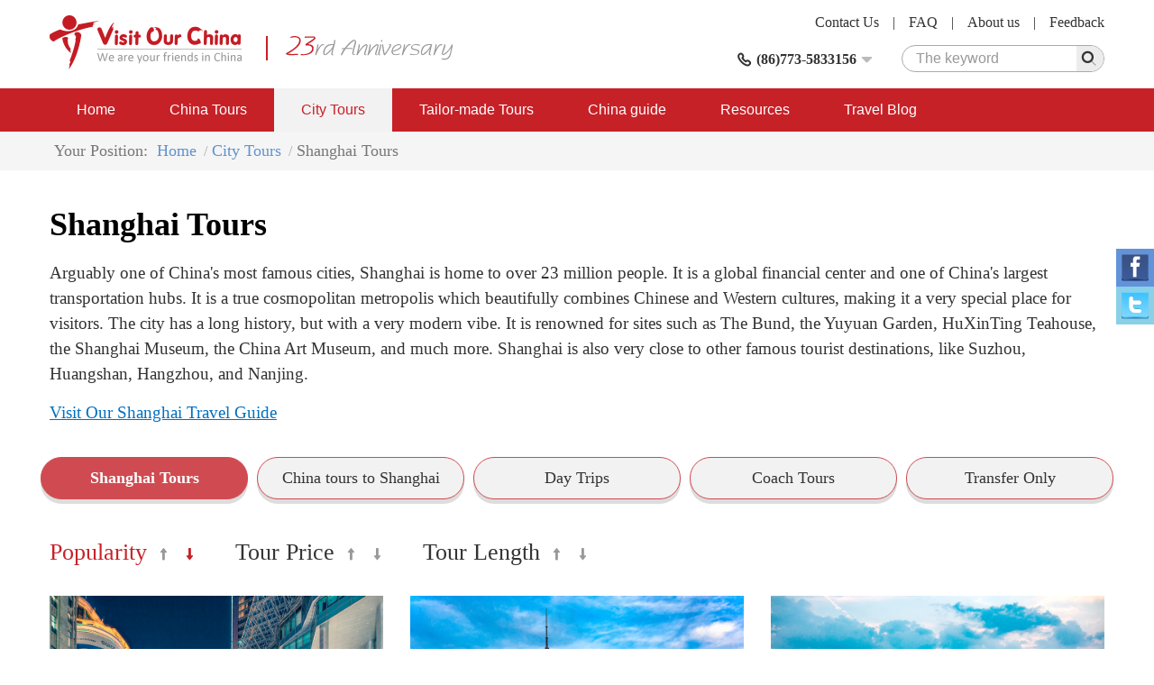

--- FILE ---
content_type: text/html; charset=utf-8
request_url: https://www.visitourchina.com/shanghai/tours.html
body_size: 5805
content:

<!DOCTYPE html>
<html>
<head>
<meta content="text/html; charset=utf-8" http-equiv="Content-Type" />
<meta content="width=device-width" name="viewport" />
<meta content="IE=edge" http-equiv="X-UA-Compatible" />
<meta content="Shanghai tours, Shanghai tour, Shanghai China tours, Shanghai tour packages, Shanghai transfer and day trips, Shanghai tourism" name="keywords" />
<meta content="China tour operator provides you the most comprehensive China city tours including China city packages, transfer and day trips, Seat- in coach tours." name="description" />
<meta content="webkit" name="renderer" />
<link rel="shortcut icon" type="image/x-icon" href="/favicon.ico" />
<title>Shanghai tours, best China city tour, Shanghai city tour</title>
<link href="/cssres/basic?v=5qdZHi2ZyocKsDyY0EM86ErrFR0XNFS-K1VcvabrlSw1" rel="stylesheet" type="text/css" />
<link href="/cssres/tour?v=XFi8JkaQKDqdPmtbsfIATd0uKmdQkf9P-OZrBFiyROA1" rel="stylesheet" type="text/css" />
<script src="/jsres/jquery?v=fHezhQXjW4LUBrHuX4acpsM1kVuNUNXQbm4Ij1vyPi81" type="text/javascript"></script>
</head>
<body>
    <div id="header">
        <div class="container clearfix">
            <div class="logo">
                <a href="/"><img src="/images/logo.png" /></a>
            </div>
            <div class="ad-top hidden-xm hidden-sm">
                <img src="/images/ad-top.png" />
            </div>
            <div class="top-right">
                <div class="top-link clearfix">
                    <a href="/feedback/">Feedback</a><span>|</span>
                    <a href="/res/aboutus.html">About us</a><span>|</span>
                    <a href="/res/faq.html">FAQ </a><span>|</span>
                    <a href="/res/contactus.html">Contact Us</a>
                </div>
                <div class="top-bottom clearfix">
                    <div class="top-search">
                        <form method="get" action="http://www.google.cn/search">
                            <div class="search-box clearfix">
                                <input type=hidden name=domains value="http://www.visitourchina.com/">
                                <input type=hidden name=sitesearch value="http://www.visitourchina.com/">
                                <div class="search-input"><input name="q" type="text" placeholder="The keyword" /></div>
                                <div class="search-button"><input type="submit" value="" /><i class="iconfont icon-search js-search"></i></div>
                            </div>
                        </form>
                    </div>
                    <div class="top-tel">
                        <div class="top-tel-menu">
                            <i class="iconfont icon-tell"></i>
                            <strong>(86)773-5833156</strong>
                            <i class="iconfont icon-pulldown"></i>
                        </div>
                        <div class="top-tel-hidden">
                            <p><strong>Tel:</strong>(86) 18977321572 (24hrs available)</p>
                            <p><strong>E-mail:</strong><a href="mailto:contact@visitourchina.com">contact@visitourchina.com</a></p>
                            <p><strong>Fax:</strong>86-773-5817771</p>
                        </div>
                    </div>
                </div>
            </div>
        </div>
    </div>
    <div id="header-wrap" class="hidden-sm hidden-md hidden-lg">
        <div role="button" class="navbarbox clearfix">
            <div class="navmenu">
                <i class="iconfont icon-menu"></i>
            </div>
            <div class="logo-wrap"><img src="/images/logo-wap.png" /></div>
            <div class="search-wrap">
                <i class="iconfont icon-search"></i>
            </div>
            <div class="tel-wrap">
                <a href="/res/contactus.html"><i class="iconfont icon-email"></i></a>
            </div>
        </div>
    </div>
    <div class="searchbox-wrap hidden-sm hidden-md hidden-lg">
        <div class="container">
            <div class="menuclose clearfix">
                <i class="iconfont icon-close"></i>
            </div>
            <div class="search-box clearfix">
                <div class="search-input"><input name="q" type="text" placeholder="The keyword"></div>
                <div class="search-button"><input type="button" /><i class="iconfont icon-search"></i></div>
            </div>
        </div>
    </div>
    

    <nav class="navbar1" id="navbar1">
        <div class="container container-wrap">
            <div class="menuclose clearfix hidden-sm hidden-md hidden-lg">
                <i class="iconfont icon-close"></i>
            </div>
            <ul class="clearfix">
                <li>
                    <span>
                        <a href="/">Home</a>
                        <i class="iconfont icon-down hidden-sm hidden-md hidden-lg"></i>
                    </span>
                    <dl>
                        <dd><a href="/res/aboutus.html">About Us</a></dd>
                        <dd><a href="/res/condition.html">Terms and Conditions</a></dd>
                        <dd><a href="/feedback/">China Tour Testimonials</a></dd>
                    </dl>
                </li>
                <li>
                    <span>
                        <a href="/tour/">China Tours</a>
                        <i class="iconfont icon-down hidden-sm hidden-md hidden-lg"></i>
                    </span>
                    <dl>
                        <dd><a href="/tour/classic-china-tours/">Classic China Tours</a></dd>
                        <dd><a href="/tour/yangtze-cruise-tours/">Yangtze Cruise Tours</a></dd>
                        <dd><a href="/tour/china-world-heritage-tours/">China World Heritage</a></dd>
                        <dd><a href="/tour/ethnic-minority-tours/">Ethnic Minority Tours</a></dd>
                        <dd><a href="/tour/china-expat-tours/">China Expat Tours</a></dd>
                        <dd><a href="/tour/china-train-tours/">China Train Tours</a></dd>
                        <dd><a href="/tour/tibet-express-tours/">Tibet Express Tours</a></dd>
                    </dl>
                </li>
                <li class="on">
                    <span>
                        <a href="/city/">City Tours</a>
                        <i class="iconfont icon-down hidden-sm hidden-md hidden-lg"></i>
                    </span>
                    <dl>
                        <dd><a href="/beijing/tours.html">Beijing Tours</a></dd>
                        <dd><a href="/xian/tours.html">Xi'an Tours</a></dd>
                        <dd><a href="/shanghai/tours.html">Shanghai Tours</a></dd>
                        <dd><a href="/guilin/tours.html">Guilin Tours</a></dd>
                        <dd><a href="/hong-kong/tours.html">Hong Kong Tours</a></dd>
                        <dd><a href="/kunming/tours.html">Kunming Tours</a></dd>
                        <dd><a href="/hangzhou/tours.html">Hangzhou Tours</a></dd>
                    </dl>
                </li>
                <li>
                    <span>
                        <a href="/diy/tailor">Tailor-made Tours</a>
                    </span>
                </li>
                <li>
                    <span>
                        <a href="/guide/">China guide</a>
                        <i class="iconfont icon-down hidden-sm hidden-md hidden-lg"></i>
                    </span>
                    <dl>
                        <dd><a href="/guide/overview.html">China Overview</a></dd>
                        <dd><a href="/guide/cityguide.html">China City Guide</a></dd>
                        <dd><a href="/guide/attractionguide.html">China Attraction Guide</a></dd>
                        <dd><a href="/guide/culture.html">Chinese Culture</a></dd>
                        
                        <dd><a href="/news/">China News</a></dd>
                    </dl>
                </li>
                <li>
                    <span>
                        <a href="/res/">Resources</a>
                        <i class="iconfont icon-down hidden-sm hidden-md hidden-lg"></i>
                    </span>
                    <dl>
                        <dd><a href="/res/travel.html">China Travel Tips</a></dd>
                        <dd><a href="/res/faq.html">FAQ</a></dd>
                        <dd><a href="/res/condition.html">Terms and Conditions</a></dd>
                        <dd><a href="/links.html">Links</a></dd>
                    </dl>
                </li>
                <li>
                    <span>
                        <a href="/blog/">Travel Blog</a>
                        <i class="iconfont icon-down hidden-sm hidden-md hidden-lg"></i>
                    </span>
                </li>
            </ul>
        </div>
    </nav>
    
<main id="main" role="main">
    <div class="breadcrumbsnav">
        <div class="container">
            <ul class="clearfix">
                <li><span>Your Position: </span></li>
                <li><a href="/">Home</a></li>
                <li><a href="/city/">City Tours</a></li>
                <li><span>Shanghai Tours</span></li>
            </ul>
        </div>
    </div>
    <div class="container">
        <div class="item-box">
            <h1>Shanghai Tours</h1>
            <p>
Arguably one of China's most famous cities, Shanghai is home to over 23 million people. It is a global financial center and one of China's largest transportation hubs. It is a true cosmopolitan metropolis which beautifully combines Chinese and Western cultures, making it a very special place for visitors. The city has a long history, but with a very modern vibe. It is renowned for sites such as The Bund, the Yuyuan Garden, HuXinTing Teahouse, the Shanghai Museum, the China Art Museum, and much more. Shanghai is also very close to other famous tourist destinations, like Suzhou, Huangshan, Hangzhou, and Nanjing.            </p>
            <p><a href="/shanghai/">Visit Our Shanghai Travel Guide</a></p>
        </div>
        <div class="citytour-type row">
            <ul class="clearfix">
                <li class="on"><a class="nowrap" href="/shanghai/tours.html">Shanghai Tours</a></li>
                    <li><a class="nowrap" href="/shanghai/china-tours.html">China tours to Shanghai</a></li>
                                    <li><a class="nowrap" href="/shanghai/day-trips.html">Day Trips</a></li>
                                    <li><a class="nowrap" href="/shanghai/cheap-coach-tours.html">Coach Tours</a></li>
                                    <li><a class="nowrap" href="/shanghai/transfer.html">Transfer Only</a></li>
            </ul>
        </div>
        <div class="item-box">
            <div class="sort-bar">
                <ul class="clearfix">
                    <li class="sort-down">
                        <span>Popularity</span>
                        <a href="/shanghai/tours/popularity-asc.html"><i class="iconfont icon-ascend"></i></a>
                        <a href="/shanghai/tours.html"><i class="iconfont icon-falling"></i></a>
                    </li>
                    <li class="sort-default">
                        <span>Tour Price</span>
                        <a href="/shanghai/tours/price-asc.html"><i class="iconfont icon-ascend"></i></a>
                        <a href="/shanghai/tours/price-desc.html"><i class="iconfont icon-falling"></i></a>
                    </li>
                    <li class="sort-default">
                        <span>Tour Length</span>
                        <a href="/shanghai/tours/length-asc.html"><i class="iconfont icon-ascend"></i></a>
                        <a href="/shanghai/tours/length-desc.html"><i class="iconfont icon-falling"></i></a>
                    </li>
                </ul>
            </div>
            <div class="row clearfix tourlistbox">
                    <div class="col-md-4">
                        <a href="/shanghai/tour/ctsh01.html" class="limit-tour-img" rel="nofollow">
                            <img class="img-responsive lazyload lazyfit" src="/images/dot.png" data-src="/FileUpload/newpicture/cities/shanghai/nanjinglu2.jpg" />
                        </a>
                        <div class="caption">
                            <h3 class="double-nowrap"><a href="/shanghai/tour/ctsh01.html">3 Days Essence of Shanghai Tour</a></h3>
                            
                            <p class="double-nowrap features">This 3 day Shanghai tour will take you to Nanjing Road, The Bund, the Yuyuan Garden, the Shanghai Museum, and the Oriental Pearl TV Tower.</p>
                            <p class="tourprice clearfix">
                                    <span class="price">From<strong>$179</strong></span>
                                <a href="/book/tour/10022" class="inquiry-btn">Free Inquiry</a>
                            </p>
                        </div>
                    </div>
                    <div class="col-md-4">
                        <a href="/shanghai/tour/ctsh03.html" class="limit-tour-img" rel="nofollow">
                            <img class="img-responsive lazyload lazyfit" src="/images/dot.png" data-src="/FileUpload/newpicture/cities/shanghai/dongfangmingzhu1.jpg" />
                        </a>
                        <div class="caption">
                            <h3 class="double-nowrap"><a href="/shanghai/tour/ctsh03.html">4 Days Shanghai Memories Tour</a></h3>
                            
                            <p class="double-nowrap features">On your 4 day Shanghai tour, you will visit Nanjing Road, The Bund, the Yuyuan Garden, the Jade Buddha Temple, the Shanghai Museum, the Oriental Pearl TV Tower, and the French Concessions.</p>
                            <p class="tourprice clearfix">
                                    <span class="price">From<strong>$260</strong></span>
                                <a href="/book/tour/10074" class="inquiry-btn">Free Inquiry</a>
                            </p>
                        </div>
                    </div>
                    <div class="col-md-4">
                        <a href="/shanghai/tour/ctsh17.html" class="limit-tour-img" rel="nofollow">
                            <img class="img-responsive lazyload lazyfit" src="/images/dot.png" data-src="/FileUpload/newpicture/cities/shanghai/zhujiajiao1.jpg" />
                        </a>
                        <div class="caption">
                            <h3 class="double-nowrap"><a href="/shanghai/tour/ctsh17.html">4 Days Shanghai Zhujiajiao Water Town Tour</a></h3>
                            
                            <p class="double-nowrap features">This 4 day Shanghai tour will allow you to experience the jade Buddha Temple, the Yuyuan Garden, the Shanghai Urban Planning Exhibition Hall, The Bund, Nanjing Road, the Zhujiajiao Ancient Water Town, and the French Concession.</p>
                            <p class="tourprice clearfix">
                                    <span class="price">From<strong>$272</strong></span>
                                <a href="/book/tour/10106" class="inquiry-btn">Free Inquiry</a>
                            </p>
                        </div>
                    </div>
                    <div class="col-md-4">
                        <a href="/shanghai/tour/ctsh16.html" class="limit-tour-img" rel="nofollow">
                            <img class="img-responsive lazyload lazyfit" src="/images/dot.png" data-src="/FileUpload/newpicture/cities/suzhou/zhouzhuang1.jpg" />
                        </a>
                        <div class="caption">
                            <h3 class="double-nowrap"><a href="/shanghai/tour/ctsh16.html">4 Days Shanghai Zhouzhuang Water Village Tour</a></h3>
                            
                            <p class="double-nowrap features">You 4 day Shanghai tour will take you to the Yuyuan Garden, the Jade Buddha Temple, the Shanghai Urban Planning Exhibition Hall, The Bund, Nanjing Road, and the Zhouzhuang ancient water town.</p>
                            <p class="tourprice clearfix">
                                    <span class="price">From<strong>$278</strong></span>
                                <a href="/book/tour/10105" class="inquiry-btn">Free Inquiry</a>
                            </p>
                        </div>
                    </div>
                    <div class="col-md-4">
                        <a href="/shanghai/tour/ctsh18.html" class="limit-tour-img" rel="nofollow">
                            <img class="img-responsive lazyload lazyfit" src="/images/dot.png" data-src="/FileUpload/newpicture/cities/jiaxing/xitanguzhen10.jpg" />
                        </a>
                        <div class="caption">
                            <h3 class="double-nowrap"><a href="/shanghai/tour/ctsh18.html">4 Days Shanghai Xitang Water Town Exploration Tour</a></h3>
                            
                            <p class="double-nowrap features">You 4 days on this tour will include the Yuyuan Garden, the Jade Buddha Temple, Shanghai Urban Planning Exhibition Center, The Bund, Nanjing Road, and the Xitang Ancient Town.</p>
                            <p class="tourprice clearfix">
                                    <span class="price">From<strong>$278</strong></span>
                                <a href="/book/tour/10111" class="inquiry-btn">Free Inquiry</a>
                            </p>
                        </div>
                    </div>
                    <div class="col-md-4">
                        <a href="/shanghai/tour/ctsh02.html" class="limit-tour-img" rel="nofollow">
                            <img class="img-responsive lazyload lazyfit" src="/images/dot.png" data-src="/FileUpload/newpicture/cities/suzhou/zhuozhengyuan2.jpg" />
                        </a>
                        <div class="caption">
                            <h3 class="double-nowrap"><a href="/shanghai/tour/ctsh02.html">5 Days Luxury Tours of Shanghai-Suzhou-Zhouzhuang-Shanghai</a></h3>
                            
                            <p class="double-nowrap features">On this 5 day Shanghai tour, you will visit Nanjing Road, The Bund, the Humble Administrator’s Garden, Tiger Hill, the Master of Nets Garden, Zhouzhuang ancient water town, the Shanghai Museum, the Oriental Pearl TV Tower, and the Yuyuan Garden.</p>
                            <p class="tourprice clearfix">
                                    <span class="price">From<strong>$389</strong></span>
                                <a href="/book/tour/10021" class="inquiry-btn">Free Inquiry</a>
                            </p>
                        </div>
                    </div>
            </div>
        </div>
        
<div class="item-box mbottom">
    <h2>Shanghai Travel Guide</h2>
    <div class="cityguide row">
        <ul class="clearfix">
                <li class="col-md-4 col-sm-6">
                    <a href="/shanghai/tours.html">
                        <i></i>
                        <span>Shanghai Tours</span>
                    </a>
                </li>
                            <li class="col-md-4 col-sm-6">
                    <a href="/shanghai/china-tours.html">
                        <i></i>
                        <span>China tours to Shanghai</span>
                    </a>
                </li>
                            <li class="col-md-4 col-sm-6">
                    <a href="/shanghai/attractions.html">
                        <i></i>
                        <span>Shanghai Attractions</span>
                    </a>
                </li>
                            <li class="col-md-4 col-sm-6">
                    <a href="/shanghai/guide/shanghai-weather.html">
                        <i></i>
                        <span>Shanghai Weather</span>
                    </a>
                </li>
                <li class="col-md-4 col-sm-6">
                    <a href="/shanghai/guide/shanghai-transportation.html">
                        <i></i>
                        <span>Shanghai Transportation</span>
                    </a>
                </li>
                <li class="col-md-4 col-sm-6">
                    <a href="/shanghai/guide/shanghai-cuisine.html">
                        <i></i>
                        <span>Shanghai Cuisine</span>
                    </a>
                </li>
        </ul>
    </div>
</div>

    </div>
</main>

    <footer id="footer">
        <div class="container">
            <div class="footer-link-box clearfix">
                <div class="footer-link">
                    <dl>
                        <dt>Fast nav</dt>
                        <dd><i>&gt;</i><a href="/tour/">China Tours</a></dd>
                        <dd><i>&gt;</i><a href="/city/">City Tours</a></dd>
                        <dd><i>&gt;</i><a href="/yangtze/">Yangtze River Cruise</a></dd>
                        <dd><i>&gt;</i><a href="/guide/">China Travel Guide</a></dd>
                        <dd><i>&gt;</i><a href="/train/">China Trains</a></dd>
                    </dl>
                </div>
                <div class="footer-link">
                    <dl>
                        <dt>Useful Travel Resources</dt>
                        <dd><i>&gt;</i><a href="/res/faq.html">China Travel FAQ</a></dd>
                        
                        <dd><i>&gt;</i><a href="/res/contactus.html">Contact Us</a></dd>
                        <dd><i>&gt;</i><a href="/res/travel.html">China Travel Tips</a></dd>
                        <dd><i>&gt;</i><a href="/res/tour-guide.html">Experienced Guides</a></dd>
                    </dl>
                </div>
                <div class="footer-link">
                    <dl>
                        <dt>Other Travel Resources</dt>
                        <dd><i>&gt;</i><a href="/news/">Travel News</a></dd>
                        <dd><i>&gt;</i><a href="/blog/">Our Travel BLOG</a></dd>
                        <dd><i>&gt;</i><a href="/special/">Special China Tours</a></dd>
                        <dd><i>&gt;</i><a href="/feedback/">Feedback</a></dd>
                    </dl>
                </div>
            </div>
            <div class="external-link clearfix">
                <div class="col-md-8 external-link-left">
                    <ul class="clearfix">
                        <li>
                            <a href="javascript:;"><img src="/images/icon-footer1.png" class="img-responsive" /></a>
                        </li>
                        <li>
                            <a href="javascript:;"><img src="/images/icon-footer2.png" class="img-responsive" /></a>
                        </li>
                        <li>
                            <a href="javascript:;"><img src="/images/icon-footer5.png" class="img-responsive" /></a>
                        </li>
                        <li>
                            <a href="javascript:;"><img src="/images/icon-footer3.png" class="img-responsive" /></a>
                        </li>
                        <li>
                            <a href="javascript:;"><img src="/images/icon-footer4.png" class="img-responsive" /></a>
                        </li>
                    </ul>
                </div>
                <div class="col-md-4 external-link-left external-link-right">
                    <ul>
                        <li>
                            <a href="http://www.facebook.com/visitourchina/"><img src="/images/icon-footer8.png" class="img-responsive" /></a>
                        </li>
                        <li>
                            <a href="http://www.twitter.com/visitourchina/"><img src="/images/icon-footer9.png" class="img-responsive" /></a>
                        </li>
                    </ul>
                </div>
            </div>
            <div class="footer-inform">
                <p>Visit Our China,professional China travel agency and Online China tour operator.All rights reserved.</p>
                <p>ASTA ID:#900181875 , PATA ID:593132, License No.:L-GX-CJ00027</p>
                <p>E-mail:contact@visitourchina.com ; Copyright 2006-2025</p>
                <p><a href="http://www.chinatrips.ru/" target="_blank">Туры в Китай</a><span>|</span><a href="http://www.chinatrip.jp/">中国旅行</a><span>|</span><a href="http://www.ty191.com/">天元旅游网</a><span>|</span><a href="http://www.daoyounet.com/">道游网</a></p>
            </div>
        </div>
    </footer>
    <!-- online-service -->
    <div class="online-service hidden-xs">
        <ul class="clearfix">
            <li class="facebook">
                <a href="https://share.yandex.net/go.xml?service=facebook&url=https%3A%2F%2Fwww.chinatrips.ru%2F&title=%D0%A2%D1%83%D1%80%D1%8B%20%D0%B2%20%D0%9A%D0%B8%D1%82%D0%B0%D0%B9%20%E2%80%93%20%D0%BE%D1%82%D0%B4%D1%8B%D1%85%20%D0%B2%20%D0%9A%D0%B8%D1%82%D0%B0%D0%B5%2C%20%D1%8D%D0%BA%D1%81%D0%BA%D1%83%D1%80%D1%81%D0%B8%D0%BE%D0%BD%D0%BD%D1%8B%D0%B5%20%D0%B8%20%D0%BF%D0%BB%D1%8F%D0%B6%D0%BD%D1%8B%D0%B5%20%D1%82%D1%83%D1%80%D1%8B%20%D0%B2%20%D0%9A%D0%B8%D1%82%D0%B0%D0%B9%20%D0%BE%D1%82%20%D1%82%D1%83%D1%80%D0%BE%D0%BF%D0%B5%D1%80%D0%B0%D1%82%D0%BE%D1%80%D0%B0">
                    <img src="/images/facebook.png" class="img-responsive" />
                </a>
            </li>
            <li class="twitter">
                <a href="https://share.yandex.net/go.xml?service=twitter&url=https%3A%2F%2Fwww.chinatrips.ru%2F&title=%D0%A2%D1%83%D1%80%D1%8B%20%D0%B2%20%D0%9A%D0%B8%D1%82%D0%B0%D0%B9%20%E2%80%93%20%D0%BE%D1%82%D0%B4%D1%8B%D1%85%20%D0%B2%20%D0%9A%D0%B8%D1%82%D0%B0%D0%B5%2C%20%D1%8D%D0%BA%D1%81%D0%BA%D1%83%D1%80%D1%81%D0%B8%D0%BE%D0%BD%D0%BD%D1%8B%D0%B5%20%D0%B8%20%D0%BF%D0%BB%D1%8F%D0%B6%D0%BD%D1%8B%D0%B5%20%D1%82%D1%83%D1%80%D1%8B%20%D0%B2%20%D0%9A%D0%B8%D1%82%D0%B0%D0%B9%20%D0%BE%D1%82%20%D1%82%D1%83%D1%80%D0%BE%D0%BF%D0%B5%D1%80%D0%B0%D1%82%D0%BE%D1%80%D0%B0">
                    <img src="/images/twitter.png" class="img-responsive" />
                </a>
            </li>

        </ul>
    </div>
    
    <script type="text/javascript">
$(function(){$.utils.initLazyload();});
</script>

    
    <script async src="https://www.googletagmanager.com/gtag/js?id=UA-47568864-1"></script>
    <script>
        window.dataLayer = window.dataLayer || [];
        function gtag() { dataLayer.push(arguments); }
        gtag('js', new Date());

        gtag('config', 'UA-47568864-1');
    </script>
</body>
</html>


--- FILE ---
content_type: text/css; charset=utf-8
request_url: https://www.visitourchina.com/cssres/tour?v=XFi8JkaQKDqdPmtbsfIATd0uKmdQkf9P-OZrBFiyROA1
body_size: 2409
content:
@media(max-width:768px){.form2 li div.btn-inquiry{margin-top:20px;width:100%}}@media(max-width:991px){.form2 li div.radio-box{margin-top:25px}.form4 li>div{margin-bottom:10px}}.detailtop{margin-top:30px}.detailtop h1{margin-bottom:15px}.detailtop>p{font-size:19px}.detailtop>p strong{margin-right:5px}.detailtop>p a{margin-right:5px;color:#777}.detailtop-con{margin-top:22px}.detailimgbox{float:left;width:600px;height:400px}.detailimg{height:400px;text-align:center}.detailimgbox a img{max-width:100%}.detailtop-con-right{float:right;width:530px}.detailtop-item p{margin-bottom:13px;font-size:19px}.detailtop-item p i{width:25px;font-size:20px;color:#e59191}.detailtop-item p i.icon-leibie{font-size:19px}.detailtop-item p span{display:inline-block;vertical-align:middle}.detailtop-highlights{margin-top:25px;min-height:210px}.detailtop-highlights dt{margin-bottom:12px;font-weight:bold;font-size:19px}.detailtop-highlights dd{position:relative;margin-bottom:10px;color:#666;font-size:19px}.detailtop-highlights dd i{position:absolute;z-index:1;left:5px;top:6px;width:6px;height:6px;border-radius:50px;background:#86be99}.highlights-height{min-height:auto}.detialtop-price{margin-top:40px;height:44px;background:#efefef;border-radius:5px;line-height:44px}.detialtop-price p{padding-left:20px}.detialtop-price p a{float:right;width:220px;background:#c72128;border-radius:0 5px 5px 0;text-align:center;font-size:20px;color:#fff;font-weight:bold}.detialtop-noprice{background:none}.detialtop-noprice p{padding-left:0}.detialtop-noprice p a{float:left;border-radius:5px}@media(max-width:1200px){.detailimgbox,.detailtop-con-right{width:100%}.detailtop-con-right{margin-top:20px}.rollingimg img{display:none;margin:0 auto}.detailtop-highlights{min-height:auto}.detailtop>p{word-wrap:break-word}}@media(max-width:768px){.detailimgbox,.detailimg{height:auto}}.tabs .tabs-tit{height:39px;border-bottom:1px solid #c72128}.tabs .tabs-tit h2{float:left;margin-right:10px;width:203px;height:38px;border-radius:5px 5px 0 0;background:#efefef;color:#000;cursor:pointer;text-align:center;line-height:38px;font-size:18px}.tabs .tabs-tit h2.on{background:#c72128;color:#fff}.tabs .tabs-cn{display:none;margin-top:30px}@media(max-width:768px){.tabs .tabs-tit h2{margin-right:0;width:33.333%;font-size:13px}}@media(max-width:360px){.tabs .tabs-tit h2{font-size:12px}}.dinner-tips{margin-top:16px}.dinner-tips p{float:right;padding-left:20px;width:290px;background:url(../images/tour/dinner_ico.gif) no-repeat left 0;font-size:19px;font-weight:bold}.dinner-tips span{color:red;margin-left:5px}.tourtable>table{margin-top:10px;width:100%;border:1px solid #ddd}.tourtable>table th,.tourtable>table td{padding:12px 15px;border:1px solid #ddd;font-size:19px;text-align:center}.tourtable>table th{background:#f2f2f2}.tourtable>table td.align-left p{text-align:left}.tourtable>table td a{text-decoration:underline}.tourtable>table table.dinner{margin:0 auto}.tourtable>table table.dinner,.tourtable>table table.dinner td,.tourtable>table table.dinner th{padding:0 5px;border:none}.tourtable>table td .tour-hotel{margin-top:12px;background:#f2f5fa}.tourtable>table td .tour-hotel td{padding:5px;border:1px dashed #aaa}@media(max-width:767px){.tourtable{box-sizing:border-box;overflow-x:auto;overflow-y:hidden}}.itinerary{margin:20px 0 10px 0;font-size:19px}.itinerary>h4{margin-bottom:15px;background:#f0f0f0;line-height:40px;font-size:19px;font-weight:bold}.itinerary>h4>span{display:inline-block;padding:0 25px;background:#ffdada;color:#c72128}.itinerary>h4>p{display:inline-block;padding:0 15px}.itinerary p a{text-decoration:underline}.itinerary p img{display:block;float:right;padding:4px;margin-left:15px;margin-bottom:15px;width:260px;border:1px solid #ccc}.itinerary-1 p img{padding:15px;padding-right:0;width:390px;height:260px}@media(max-width:768px){.itinerary p img{width:100%}}.tourprice table{width:100%}.tourprice table,.tourprice table th,.tourprice table td{border:1px solid #ddd;text-align:center;font-size:19px}.tourprice table th{background:#f2f2f2;line-height:40px}.tourprice table td{line-height:50px}.tourprice table td span{color:#86be99}.tour-price-tip{margin-top:15px;line-height:24px;font-size:19px}.tour-price-tip p strong{color:red}.price-includes{margin:26px 0}.price-includes h3{margin-bottom:10px}.price-includes h3 i{margin-right:10px;font-size:30px;color:#e59191}.price-includes h3 span{display:inline-block;vertical-align:middle;font-size:20px;font-weight:bold}.price-includes li{margin:10px 0;font-size:19px}.price-includes li span{display:inline-block;margin-right:10px;font-style:italic;font-weight:bold}.price-includes p{font-size:19px}.daytrip-cn,.itinerary-daybyday{font-size:19px}@media(max-width:768px){.tourprice table th{font-size:12px;line-height:18px}}.city-nav{margin-top:20px}.city-nav li{padding:10px 0}.city-nav li:hover{background:#f2f2f2}.city-nav li a{display:block;height:38px}.city-nav li a i{display:inline-block;margin-right:4px;width:38px;height:38px;background:url(../images/city/icon-citybg.png) no-repeat;vertical-align:middle}.city-nav li a i.icon-intro{background-position:0 0}.city-nav li a i.icon-tour{background-position:-39px 0}.city-nav li a i.icon-hotel{background-position:-78px 0}.city-nav li a i.icon-attraction{background-position:-157px 0}.city-nav li a i.icon-album{background-position:-196px 0}.city-nav li a i.icon-traffic{background-position:-118px 0}.city-nav li a i.icon-cuisine{background-position:-235px 0}.city-nav li a i.icon-weather{background-position:-274px 0}.city-nav li a span{display:inline-block;margin-left:10px;vertical-align:middle;line-height:18px;font-size:19px}.citytour-type{padding:20px 0}.citytour-type li{float:left;width:20%}.citytour-type li a{display:block;margin:0 5px;padding:10px 0;background:#f2f2f2;border:1px solid #d04b51;box-shadow:0 5px 0 #ddd;border-radius:50px;text-align:center;font-size:18px}.citytour-type li.on a{background:#d04b51;color:#fff;font-weight:bold}@media(max-width:991px){.citytour-type li{margin-bottom:5px;width:50%}}.transfer-list{margin:15px 0}.transfer-list li{padding:20px 0;border-bottom:1px dashed #ddd}.transfer-list li p{margin-bottom:10px;line-height:24px;font-size:19px}.transfer-list li p span{font-weight:bold}.transfer-list li .transfer-table{margin-bottom:15px}.transfer-list li .transfer-table table{width:100%;border:1px solid #ddd}.transfer-list li .transfer-table table td{padding:6px;border:1px solid #ddd;text-align:center;font-size:19px}.transfer-list li .transfer-table table th{padding:6px;border:1px solid #ddd;background:#ddd;text-align:center}.attralbum{border:1px solid #ddd}.attralbum-bigimg{position:relative;float:left;width:calc(100% - 202px);height:645px}.attralbum-bigimg img{width:100%;height:100%}.attralbum-bigimg a{display:flex;align-items:center;justify-content:center;position:absolute;z-index:2;top:0;width:15%;height:100%;text-align:center;color:#fff}.attralbum-bigimg a.aleft{left:0;background:linear-gradient(to right,rgba(0,0,0,.3),rgba(255,255,255,0))}.attralbum-bigimg a.aright{right:0;background:linear-gradient(to left,rgba(0,0,0,.3),rgba(255,255,255,0))}.attralbum-bigimg a i{font-size:36px}.attralbum-smallimg{float:right;padding:0 21px;width:202px;height:645px;background:#f6f6f6}.attralbum-smallimg ul{margin-top:12px}.attralbum-smallimg ul li{margin-bottom:10px;width:160px;height:106px}.attralbum-smallimg ul li img{width:160px;height:106px;cursor:pointer}.attralbum-smallimg .btn-smallimg a{display:block;float:left;width:60px;height:43px;background:#dbdbdb;text-align:center;color:#666}.attralbum-smallimg .btn-smallimg a i{top:8px;font-size:18px}.attralbum-smallimg .btn-smallimg a.aright{float:right}.attralbum-smallimg .btn-smallimg a.btn-disable{color:#ccc;pointer-events:none}@media(max-width:991px){.attralbum-smallimg{display:none}.attralbum-bigimg{width:100%;height:auto}}.attrclass-box{margin:0;border:1px solid #ddd}.attrclass{border-bottom:1px solid #efefef}.attrclass>div:first-child{padding:0}.attrclass .attrclass-text{padding:30px}.attrclass .attrclass-text a h3{color:#c72128}.attrclass .attrclass-text p{margin-top:15px;font-size:19px}.atrrclass ul{padding:30px}.atrrclass ul li{position:relative;margin:10px 0}.atrrclass ul li a i{position:absolute;z-index:0;top:0;bottom:0;left:0;margin:auto;width:7px;height:7px;background:#e59191}.atrrclass ul li a span{display:inline-block;padding-left:10px;width:100%;vertical-align:middle;font-size:19px;text-decoration:underline;overflow:hidden;white-space:nowrap;-o-text-overflow:ellipsis;text-overflow:ellipsis}.atrrclass ul li a:hover span{color:#c72128}@media(max-width:991px){.attrclass .attrclass-text{padding-top:0}}